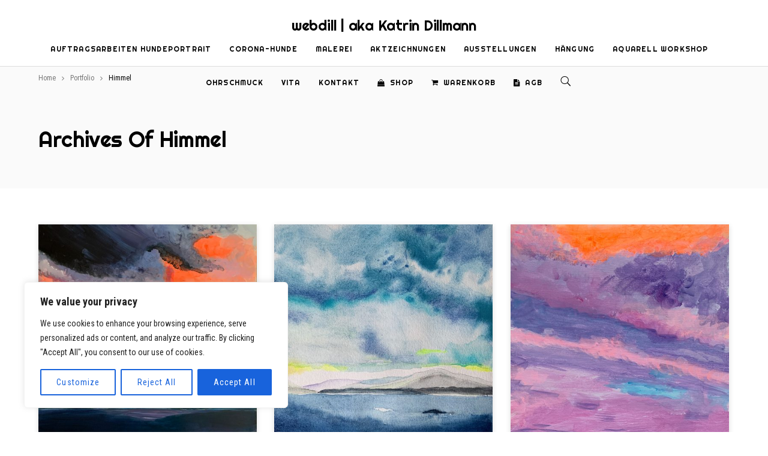

--- FILE ---
content_type: text/css
request_url: https://webdill.de/wp-content/uploads/style-custom.css?ver=f6107c5d
body_size: 6853
content:


h1, h2, h3, h4, h5, h6 {
	font-family:'Righteous', sans-serif; font-style:normal; font-weight:normal;}

.btx-primary-font {
	font-family:'Roboto Condensed', sans-serif; font-style:normal; font-weight:normal;}
.btx-secondary-font {
	font-family:'Righteous', sans-serif; font-style:normal; font-weight:normal;}

body {
	color: #777777;
	background-color: #ffffff;
}

.btx-wrapper--parallax-footer .btx-content {
	background-color: #ffffff;
}

::selection {
	color: #fff;
	background-color: #8224e3;
}

::-moz-selection {
	color: #fff;
	background-color: #8224e3;
}

a,
a:hover.btx-s-text-color,
a:hover.btx-p-text-color {
	color: #8224e3;
}

a:hover,
a:focus,
a:active,
a:hover.btx-p-brand-color {
	color: #8224e3;
}

strong {
	font-family:'Righteous', sans-serif; font-style:normal; font-weight:normal;}

.btnx,
button,
ins, code, kbd, tt {
	color: #8224e3;
}

.btnx:hover,
button:hover,
.btnx:focus,
button:focus {
	color: #8224e3;
}

input:focus, textarea:focus, select:focus {border-color: #8224e3;}
.btx-dark-scheme input:focus, .btx-dark-scheme textarea:focus, .btx-dark-scheme select:focus {border-color: #8224e3;}
.btx-light-scheme input:focus, .btx-light-scheme textarea:focus, .btx-light-scheme select:focus {border-color: #8224e3;}
a:hover.btx-p-bg-color {color: #fafafa;}
.btx-dark-scheme a:hover.btx-p-bg-color {color: #000000;}
.btx-light-scheme a:hover.btx-p-bg-color {color: #fafafa;}
label {color: #777777;}
.btx-dark-scheme label {color: #777777;}
.btx-light-scheme label {color: #777777;}
pre, cite, mark, h1, h2, h3, h4, h5, h6 {color: #000000;}
.btx-dark-scheme pre, .btx-dark-scheme cite, .btx-dark-scheme mark, .btx-dark-scheme h1, .btx-dark-scheme h2, .btx-dark-scheme h3, .btx-dark-scheme h4, .btx-dark-scheme h5, .btx-dark-scheme h6 {color: #ffffff;}
.btx-light-scheme pre, .btx-light-scheme cite, .btx-light-scheme mark, .btx-light-scheme h1, .btx-light-scheme h2, .btx-light-scheme h3, .btx-light-scheme h4, .btx-light-scheme h5, .btx-light-scheme h6 {color: #000000;}
code, kbd, tt, pre {background-color: #fafafa;}
.btx-dark-scheme code, .btx-dark-scheme kbd, .btx-dark-scheme tt, .btx-dark-scheme pre {background-color: #000000;}
.btx-light-scheme code, .btx-light-scheme kbd, .btx-light-scheme tt, .btx-light-scheme pre {background-color: #fafafa;}
pre {border-color: #dddddd;}
.btx-dark-scheme pre {border-color: #333333;}
.btx-light-scheme pre {border-color: #dddddd;}
input, textarea, select {color: #000000; background-color: #ffffff; border-color: #dddddd;}
.btx-dark-scheme input, .btx-dark-scheme textarea, .btx-dark-scheme select {color: #ffffff; background-color: #1d1d1d; border-color: #333333;}
.btx-light-scheme input, .btx-light-scheme textarea, .btx-light-scheme select {color: #000000; background-color: #ffffff; border-color: #dddddd;}
.btx-light-scheme,
.btx-entry-light-scheme,
.btx-slider-light-scheme {
	color: #777777;
}

.btx-dark-scheme,
.btx-entry-dark-scheme,
.btx-slider-dark-scheme {
	color: #777777;
}

.btx-p-brand-color {
	color: #8224e3;
}

.btx-p-brand-bg {
	background-color: #8224e3;
}

.btx-p-brand-border {
	border-color: #8224e3;
}

.btx-s-brand-color {
	color: #8224e3;
}

.btx-s-brand-bg {
	background-color: #8224e3;
}

.btx-s-brand-border {
	border-color: #8224e3;
}

.btx-p-brand-contrast-color {
	color: #fff;
}

.btx-s-brand-contrast-color {
	color: #fff;
}

.btx-p-text-contrast-color {color: #fff;}
.btx-dark-scheme .btx-p-text-contrast-color {color: #fff;}
.btx-light-scheme .btx-p-text-contrast-color {color: #fff;}
.btx-slider-dark-scheme .btx-p-text-contrast-color {color: #fff;}
.btx-slider-light-scheme .btx-p-text-contrast-color {color: #fff;}
.btx-s-text-contrast-color {color: #fff;}
.btx-dark-scheme .btx-s-text-contrast-color {color: #222;}
.btx-light-scheme .btx-s-text-contrast-color {color: #fff;}
.btx-slider-dark-scheme .btx-s-text-contrast-color {color: #222;}
.btx-slider-light-scheme .btx-s-text-contrast-color {color: #fff;}
.btx-p-text-color {color: #777777;}
.btx-dark-scheme .btx-p-text-color {color: #777777;}
.btx-light-scheme .btx-p-text-color {color: #777777;}
.btx-slider-dark-scheme .btx-p-text-color, .btx-entry-dark-scheme .btx-p-text-color {color: #777777;}
.btx-slider-light-scheme .btx-p-text-color, .btx-entry-light-scheme .btx-p-text-color {color: #777777;}
.btx-p-text-bg {background-color: #777777;}
.btx-dark-scheme .btx-p-text-bg {background-color: #777777;}
.btx-light-scheme .btx-p-text-bg {background-color: #777777;}
.btx-slider-dark-scheme .btx-p-text-bg, .btx-entry-dark-scheme .btx-p-text-bg {background-color: #777777;}
.btx-slider-light-scheme .btx-p-text-bg, .btx-entry-light-scheme .btx-p-text-bg {background-color: #777777;}
.btx-s-text-color {color: #000000;}
.btx-dark-scheme .btx-s-text-color {color: #ffffff;}
.btx-light-scheme .btx-s-text-color {color: #000000;}
.btx-slider-dark-scheme .btx-s-text-color, .btx-entry-dark-scheme .btx-s-text-color {color: #ffffff;}
.btx-slider-light-scheme .btx-s-text-color, .btx-entry-light-scheme .btx-s-text-color {color: #000000;}
.btx-s-text-bg {background-color: #000000;}
.btx-dark-scheme .btx-s-text-bg {background-color: #ffffff;}
.btx-light-scheme .btx-s-text-bg {background-color: #000000;}
.btx-slider-dark-scheme .btx-s-text-bg, .btx-entry-dark-scheme .btx-s-text-bg {background-color: #ffffff;}
.btx-slider-light-scheme .btx-s-text-bg, .btx-entry-light-scheme .btx-s-text-bg {background-color: #000000;}
.btx-s-text-bg.btx-overlay {background-color: #000000; background-color: rgba(0,0,0,0.9);}
.btx-dark-scheme .btx-s-text-bg.btx-overlay {background-color: #ffffff; background-color: rgba(255,255,255,0.9);}
.btx-light-scheme .btx-s-text-bg.btx-overlay {background-color: #000000; background-color: rgba(0,0,0,0.9);}
.btx-slider-dark-scheme .btx-s-text-bg.btx-overlay, .btx-entry-dark-scheme .btx-s-text-bg.btx-overlay {background-color: #ffffff; background-color: rgba(255,255,255,0.9);}
.btx-slider-light-scheme .btx-s-text-bg.btx-overlay, .btx-entry-light-scheme .btx-s-text-bg.btx-overlay {background-color: #000000; background-color: rgba(0,0,0,0.9);}
.btx-s-text-border {border-color: #000000;}
.btx-dark-scheme .btx-s-text-border {border-color: #ffffff;}
.btx-light-scheme .btx-s-text-border {border-color: #000000;}
.btx-slider-dark-scheme .btx-s-text-border, .btx-entry-dark-scheme .btx-s-text-border {border-color: #ffffff;}
.btx-slider-light-scheme .btx-s-text-border, .btx-entry-light-scheme .btx-s-text-border {border-color: #000000;}
.btx-p-bg-color {color: #ffffff;}
.btx-dark-scheme .btx-p-bg-color {color: #1d1d1d;}
.btx-light-scheme .btx-p-bg-color {color: #ffffff;}
.btx-slider-dark-scheme .btx-p-bg-color, .btx-entry-dark-scheme .btx-p-bg-color {color: #1d1d1d;}
.btx-slider-light-scheme .btx-p-bg-color, .btx-entry-light-scheme .btx-p-bg-color {color: #ffffff;}
.btx-p-bg-bg {background-color: #ffffff;}
.btx-dark-scheme .btx-p-bg-bg {background-color: #1d1d1d;}
.btx-light-scheme .btx-p-bg-bg {background-color: #ffffff;}
.btx-slider-dark-scheme .btx-p-bg-bg, .btx-entry-dark-scheme .btx-p-bg-bg {background-color: #1d1d1d;}
.btx-slider-light-scheme .btx-p-bg-bg, .btx-entry-light-scheme .btx-p-bg-bg {background-color: #ffffff;}
.btx-p-bg-border {border-color: #ffffff;}
.btx-dark-scheme .btx-p-bg-border {border-color: #1d1d1d;}
.btx-light-scheme .btx-p-bg-border {border-color: #ffffff;}
.btx-slider-dark-scheme .btx-p-bg-border, .btx-entry-dark-scheme .btx-p-bg-border {border-color: #1d1d1d;}
.btx-slider-light-scheme .btx-p-bg-border, .btx-entry-light-scheme .btx-p-bg-border {border-color: #ffffff;}
.btx-s-bg-color {color: #fafafa;}
.btx-dark-scheme .btx-s-bg-color {color: #000000;}
.btx-light-scheme .btx-s-bg-color {color: #fafafa;}
.btx-slider-dark-scheme .btx-s-bg-color, .btx-entry-dark-scheme .btx-s-bg-color {color: #000000;}
.btx-slider-light-scheme .btx-s-bg-color, .btx-entry-light-scheme .btx-s-bg-color {color: #fafafa;}
.btx-s-bg-bg {background-color: #fafafa;}
.btx-dark-scheme .btx-s-bg-bg {background-color: #000000;}
.btx-light-scheme .btx-s-bg-bg {background-color: #fafafa;}
.btx-slider-dark-scheme .btx-s-bg-bg, .btx-entry-dark-scheme .btx-s-bg-bg {background-color: #000000;}
.btx-slider-light-scheme .btx-s-bg-bg, .btx-entry-light-scheme .btx-s-bg-bg {background-color: #fafafa;}
.btx-s-bg-border {border-color: #fafafa;}
.btx-dark-scheme .btx-s-bg-border {border-color: #000000;}
.btx-light-scheme .btx-s-bg-border {border-color: #fafafa;}
.btx-slider-dark-scheme .btx-s-bg-border, .btx-entry-dark-scheme .btx-s-bg-border {border-color: #000000;}
.btx-slider-light-scheme .btx-s-bg-border, .btx-entry-light-scheme .btx-s-bg-border {border-color: #fafafa;}
.btx-p-border-color {color: #dddddd;}
.btx-dark-scheme .btx-p-border-color {color: #333333;}
.btx-light-scheme .btx-p-border-color {color: #dddddd;}
.btx-slider-dark-scheme .btx-p-border-color, .btx-entry-dark-scheme .btx-p-border-color {color: #333333;}
.btx-slider-light-scheme .btx-p-border-color, .btx-entry-light-scheme .btx-p-border-color {color: #dddddd;}
.btx-p-border-bg {background-color: #dddddd;}
.btx-dark-scheme .btx-p-border-bg {background-color: #333333;}
.btx-light-scheme .btx-p-border-bg {background-color: #dddddd;}
.btx-slider-dark-scheme .btx-p-border-bg, .btx-entry-dark-scheme .btx-p-border-bg {background-color: #333333;}
.btx-slider-light-scheme .btx-p-border-bg, .btx-entry-light-scheme .btx-p-border-bg {background-color: #dddddd;}
.btx-p-border-border {border-color: #dddddd;}
.btx-dark-scheme .btx-p-border-border, .btx-dark-scheme.btx-p-border-border {border-color: #333333;}
.btx-light-scheme .btx-p-border-border, .btx-light-scheme.btx-p-border-border {border-color: #dddddd;}
.btx-slider-dark-scheme .btx-p-border-border, .btx-entry-dark-scheme .btx-p-border-border, .btx-navbar-dropdown-dark-scheme .btx-p-border-border {border-color: #333333;}
.btx-slider-light-scheme .btx-p-border-border, .btx-entry-light-scheme .btx-p-border-border, .btx-navbar-dropdown-light-scheme .btx-p-border-border {border-color: #dddddd;}
.btx-overlay {background-color: #ffffff; background-color: rgba(255,255,255,0.9);}
.btx-dark-scheme .btx-overlay {background-color: #1d1d1d; background-color: rgba(29,29,29,0.9);}
.btx-light-scheme .btx-overlay {background-color: #ffffff; background-color: rgba(255,255,255,0.9);}
.btx-slider-dark-scheme .btx-overlay, .btx-entry-dark-scheme .btx-overlay {background-color: #1d1d1d; background-color: rgba(29,29,29,0.9);}
.btx-slider-light-scheme .btx-overlay, .btx-entry-light-scheme .btx-overlay {background-color: #ffffff; background-color: rgba(255,255,255,0.9);}

.btx-button--border.btx-button-color--brand > .btnx, .btx-button--fill.btx-button-hover--inverse > .btnx:hover {color: #8224e3; border-color: #8224e3;}
.btx-dark-scheme .btx-button--border.btx-button-color--brand > .btnx, .btx-dark-scheme .btx-button--fill.btx-button-hover--inverse > .btnx:hover {color: #8224e3; border-color: #8224e3;}
.btx-light-scheme .btx-button--border.btx-button-color--brand > .btnx, .btx-light-scheme .btx-button--fill.btx-button-hover--inverse > .btnx:hover {color: #8224e3; border-color: #8224e3;}
.btx-slider-dark-scheme .btx-button--border.btx-button-color--brand > .btnx, .btx-slider-dark-scheme .btx-button--fill.btx-button-hover--inverse > .btnx:hover {color: #8224e3; border-color: #8224e3;}
.btx-slider-light-scheme .btx-button--border.btx-button-color--brand > .btnx, .btx-slider-light-scheme .btx-button--fill.btx-button-hover--inverse > .btnx:hover {color: #8224e3; border-color: #8224e3;}
.btx-button--border.btx-button-hover--brand > .btnx:hover {color: #8224e3; border-color: #8224e3;}
.btx-dark-scheme .btx-button--border.btx-button-hover--brand > .btnx:hover {color: #8224e3; border-color: #8224e3;}
.btx-light-scheme .btx-button--border.btx-button-hover--brand > .btnx:hover {color: #8224e3; border-color: #8224e3;}
.btx-slider-dark-scheme .btx-button--border.btx-button-hover--brand > .btnx:hover {color: #8224e3; border-color: #8224e3;}
.btx-slider-light-scheme .btx-button--border.btx-button-hover--brand > .btnx:hover {color: #8224e3; border-color: #8224e3;}
.btx-button--fill.btx-button-color--brand > .btnx, .btx-button--border.btx-button-hover--inverse > .btnx:hover {color: #fff; border-color: #8224e3; background-color: #8224e3;}
.btx-dark-scheme .btx-button--fill.btx-button-color--brand > .btnx, .btx-dark-scheme .btx-button--border.btx-button-hover--inverse > .btnx:hover {color: #fff; border-color: #8224e3; background-color: #8224e3;}
.btx-light-scheme .btx-button--fill.btx-button-color--brand > .btnx, .btx-light-scheme .btx-button--border.btx-button-hover--inverse > .btnx:hover {color: #fff; border-color: #8224e3; background-color: #8224e3;}
.btx-slider-dark-scheme .btx-button--fill.btx-button-color--brand > .btnx, .btx-slider-dark-scheme .btx-button--border.btx-button-hover--inverse > .btnx:hover {color: #fff; border-color: #8224e3; background-color: #8224e3;}
.btx-slider-light-scheme .btx-button--fill.btx-button-color--brand > .btnx, .btx-slider-light-scheme .btx-button--border.btx-button-hover--inverse > .btnx:hover {color: #fff; border-color: #8224e3; background-color: #8224e3;}
.btx-button--fill.btx-button-hover--brand > .btnx:hover {color: #fff; border-color: #8224e3; background-color: #8224e3;}
.btx-dark-scheme .btx-button--fill.btx-button-hover--brand > .btnx:hover {color: #fff; border-color: #8224e3; background-color: #8224e3;}
.btx-light-scheme .btx-button--fill.btx-button-hover--brand > .btnx:hover {color: #fff; border-color: #8224e3; background-color: #8224e3;}
.btx-slider-dark-scheme .btx-button--fill.btx-button-hover--brand > .btnx:hover {color: #fff; border-color: #8224e3; background-color: #8224e3;}
.btx-slider-light-scheme .btx-button--fill.btx-button-hover--brand > .btnx:hover {color: #fff; border-color: #8224e3; background-color: #8224e3;}
.btx-button-color--basic.btx-button--border > .btnx {color: #000000; border-color: #000000;}
.btx-dark-scheme .btx-button-color--basic.btx-button--border > .btnx {color: #ffffff; border-color: #ffffff;}
.btx-light-scheme .btx-button-color--basic.btx-button--border > .btnx {color: #000000; border-color: #000000;}
.btx-slider-dark-scheme .btx-button-color--basic.btx-button--border > .btnx {color: #ffffff; border-color: #ffffff;}
.btx-slider-light-scheme .btx-button-color--basic.btx-button--border > .btnx {color: #000000; border-color: #000000;}
.btx-button-color--basic.btx-button--border.btx-button-hover--inverse > .btnx:hover {color: #fff; border-color: #000000; background-color: #000000;}
.btx-dark-scheme .btx-button-color--basic.btx-button--border.btx-button-hover--inverse > .btnx:hover {color: #222; border-color: #ffffff; background-color: #ffffff;}
.btx-light-scheme .btx-button-color--basic.btx-button--border.btx-button-hover--inverse > .btnx:hover {color: #fff; border-color: #000000; background-color: #000000;}
.btx-slider-dark-scheme .btx-button-color--basic.btx-button--border.btx-button-hover--inverse > .btnx:hover {color: #222; border-color: #ffffff; background-color: #ffffff;}
.btx-slider-light-scheme .btx-button-color--basic.btx-button--border.btx-button-hover--inverse > .btnx:hover {color: #fff; border-color: #000000; background-color: #000000;}
.btx-button-color--basic.btx-button--border.btx-button-hover--brand > .btnx:hover {color: #8224e3; border-color: #8224e3;}
.btx-dark-scheme .btx-button-color--basic.btx-button--border.btx-button-hover--brand > .btnx:hover {color: #8224e3; border-color: #8224e3;}
.btx-light-scheme .btx-button-color--basic.btx-button--border.btx-button-hover--brand > .btnx:hover {color: #8224e3; border-color: #8224e3;}
.btx-slider-dark-scheme .btx-button-color--basic.btx-button--border.btx-button-hover--brand > .btnx:hover {color: #8224e3; border-color: #8224e3;}
.btx-slider-light-scheme .btx-button-color--basic.btx-button--border.btx-button-hover--brand > .btnx:hover {color: #8224e3; border-color: #8224e3;}
.btx-button-color--basic.btx-button--fill > .btnx {color: #fff; border-color: #000000; background-color: #000000;}
.btx-dark-scheme .btx-button-color--basic.btx-button--fill > .btnx {color: #222; border-color: #ffffff; background-color: #ffffff;}
.btx-light-scheme .btx-button-color--basic.btx-button--fill > .btnx {color: #fff; border-color: #000000; background-color: #000000;}
.btx-slider-dark-scheme .btx-button-color--basic.btx-button--fill > .btnx {color: #222; border-color: #ffffff; background-color: #ffffff;}
.btx-slider-light-scheme .btx-button-color--basic.btx-button--fill > .btnx {color: #fff; border-color: #000000; background-color: #000000;}
.btx-button-color--basic.btx-button--fill.btx-button-hover--inverse > .btnx:hover {color: #000000; border-color: #000000;}
.btx-dark-scheme .btx-button-color--basic.btx-button--fill.btx-button-hover--inverse > .btnx:hover {color: #ffffff; border-color: #ffffff;}
.btx-light-scheme .btx-button-color--basic.btx-button--fill.btx-button-hover--inverse > .btnx:hover {color: #000000; border-color: #000000;}
.btx-slider-dark-scheme .btx-button-color--basic.btx-button--fill.btx-button-hover--inverse > .btnx:hover {color: #ffffff; border-color: #ffffff;}
.btx-slider-light-scheme .btx-button-color--basic.btx-button--fill.btx-button-hover--inverse > .btnx:hover {color: #000000; border-color: #000000;}
.btx-button-color--basic.btx-button--fill.btx-button-hover--brand > .btnx:hover {color: #fff; border-color: #8224e3; background-color: #8224e3;}
.btx-dark-scheme .btx-button-color--basic.btx-button--fill.btx-button-hover--brand > .btnx:hover {color: #fff; border-color: #8224e3; background-color: #8224e3;}
.btx-light-scheme .btx-button-color--basic.btx-button--fill.btx-button-hover--brand > .btnx:hover {color: #fff; border-color: #8224e3; background-color: #8224e3;}
.btx-slider-dark-scheme .btx-button-color--basic.btx-button--fill.btx-button-hover--brand > .btnx:hover {color: #fff; border-color: #8224e3; background-color: #8224e3;}
.btx-slider-light-scheme .btx-button-color--basic.btx-button--fill.btx-button-hover--brand > .btnx:hover {color: #fff; border-color: #8224e3; background-color: #8224e3;}
.btx-contactform--minimal .btx-form-container {background-color: #fafafa;}
.btx-dark-scheme .btx-contactform--minimal .btx-form-container {background-color: #000000;}
.btx-light-scheme .btx-contactform--minimal .btx-form-container {background-color: #fafafa;}

.btx-tab-nav .active {
	background-color: #8224e3;
}

.btx-tab-nav .active > .btx-tab-nav-title {
	color: #fff;
}

.btx-filter-list > a.active,
.btx-tab--underline > .btx-tab-nav .active > .btx-tab-nav-title {
	color: #8224e3;
}

.btx-tab--group .btx-tab-nav > li {border-color: #dddddd;}
.btx-dark-scheme .btx-tab--group .btx-tab-nav > li {border-color: #333333;}
.btx-light-scheme .btx-tab--group .btx-tab-nav > li {border-color: #dddddd;}
.btx-tab-nav .active,
.btx-tab--group > .btx-tab-nav > .active,
.btx-tab--underline > .btx-tab-nav .active,
.btx-accordion--border > .btx-accordion-panel.active .btx-accordion-heading {
	border-color: #8224e3;
}

.btx-dropdown-menu li.active a {
	color: #8224e3;
}

.btx-dropdown-menu li:hover a {
	color: #fff;
}

.btx-dropdown-menu li:hover {
	background-color: #8224e3;
}

.widget .tagcloud a, .widget_calendar tbody, .widget a .btx-widget-meta, .widget a .btx-widget-category {color: #777777;}
.btx-dark-scheme .widget .tagcloud a, .btx-dark-scheme .widget_calendar tbody, .btx-dark-scheme .widget a .btx-widget-meta, .btx-dark-scheme .widget a .btx-widget-category {color: #777777;}
.btx-light-scheme .widget .tagcloud a, .btx-light-scheme .widget_calendar tbody, .btx-light-scheme .widget a .btx-widget-meta, .btx-light-scheme .widget a .btx-widget-category {color: #777777;}
.widget a, .widget.widget_calendar a, .widget_calendar thead {color: #000000;}
.btx-dark-scheme .widget a, .btx-dark-scheme .widget.widget_calendar a, .btx-dark-scheme .widget_calendar thead {color: #ffffff;}
.btx-light-scheme .widget a, .btx-light-scheme .widget.widget_calendar a, .btx-light-scheme .widget_calendar thead {color: #000000;}
.widget a:hover, .widget.widget_calendar tfoot a, .widget .btx-widget-viewall, .btx-widget-feature a {color: #8224e3;}
.btx-dark-scheme .widget a:hover, .btx-dark-scheme .widget.widget_calendar tfoot a, .btx-dark-scheme .widget .btx-widget-viewall, .btx-dark-scheme .btx-widget-feature a {color: #8224e3;}
.btx-light-scheme .widget a:hover, .btx-light-scheme .widget.widget_calendar tfoot a, .btx-light-scheme .widget .btx-widget-viewall, .btx-light-scheme .btx-widget-feature a {color: #8224e3;}
.widget .btx-widget-viewall:hover, .btx-widget-feature a:hover {color: #8224e3;}
.btx-dark-scheme .widget .btx-widget-viewall:hover, .btx-dark-scheme .btx-widget-feature a:hover {color: #8224e3;}
.btx-light-scheme .widget .btx-widget-viewall:hover, .btx-light-scheme .btx-widget-feature a:hover {color: #8224e3;}
.tagcloud a {background-color: #ffffff;}
.btx-dark-scheme .tagcloud a {background-color: #1d1d1d;}
.btx-light-scheme .tagcloud a {background-color: #ffffff;}
.widget_calendar #today {color: #fff; background-color: #8224e3;}
.btx-dark-scheme .widget_calendar #today {color: #fff; background-color: #8224e3;}
.btx-light-scheme .widget_calendar #today {color: #fff; background-color: #8224e3;}
.tagcloud a, .widget_calendar caption {border-color: #dddddd;}
.btx-dark-scheme .tagcloud a, .btx-dark-scheme .widget_calendar caption {border-color: #333333;}
.btx-light-scheme .tagcloud a, .btx-light-scheme .widget_calendar caption {border-color: #dddddd;}

.btx-product-entry-media span.onsale {color: #fff;}
.btx-dark-scheme .btx-product-entry-media span.onsale {color: #222;}
.btx-light-scheme .btx-product-entry-media span.onsale {color: #fff;}
.btx-entry-title a:hover, .btx-entry-category a:hover, .btx-entry-meta a:hover, .btx-relatedpost-entry:hover .btx-entry-title {color: #8224e3;}
.btx-dark-scheme .btx-entry-title a:hover, .btx-dark-scheme .btx-entry-category a:hover, .btx-dark-scheme .btx-entry-meta a:hover, .btx-dark-scheme .btx-relatedpost-entry:hover .btx-entry-title {color: #8224e3;}
.btx-light-scheme .btx-entry-title a:hover, .btx-light-scheme .btx-entry-category a:hover, .btx-light-scheme .btx-entry-meta a:hover, .btx-light-scheme .btx-relatedpost-entry:hover .btx-entry-title {color: #8224e3;}
.btx-entry--columnist .btx-entry-category a:hover {color: #8224e3;}
.btx-dark-scheme .btx-entry--columnist .btx-entry-category a:hover {color: #8224e3;}
.btx-light-scheme .btx-entry--columnist .btx-entry-category a:hover {color: #8224e3;}
.btx-blog--timeline .btx-blog-content:before {background-color: #dddddd;}
.btx-dark-scheme .btx-blog--timeline .btx-blog-content:before {background-color: #333333;}
.btx-light-scheme .btx-blog--timeline .btx-blog-content:before {background-color: #dddddd;}
.btx-blog--timeline .btx-entry-body-inner:after {color: #fafafa;}
.btx-dark-scheme .btx-blog--timeline .btx-entry-body-inner:after {color: #000000;}
.btx-light-scheme .btx-blog--timeline .btx-entry-body-inner:after {color: #fafafa;}
.btx-entry .more-link {
	color: #8224e3;
}

.btx-entry .more-link:hover {
	color: #8224e3;
}

.slick-dots li.slick-active button:before {color: #000000;}
.btx-dark-scheme .slick-dots li.slick-active button:before {color: #ffffff;}
.btx-light-scheme .slick-dots li.slick-active button:before {color: #000000;}
.btx-slider-dark-scheme .slick-dots li.slick-active button:before {color: #ffffff;}
.btx-slider-light-scheme .slick-dots li.slick-active button:before {color: #000000;}
.btx-carousel-arrow {color: #fff; background-color: #000000; background-color: rgba(0,0,0,0.7);}
.btx-dark-scheme .btx-carousel-arrow {color: #222; background-color: #ffffff; background-color: rgba(255,255,255,0.7);}
.btx-light-scheme .btx-carousel-arrow {color: #fff; background-color: #000000; background-color: rgba(0,0,0,0.7);}
.btx-slider-dark-scheme .btx-carousel-arrow {color: #222; background-color: #ffffff; background-color: rgba(255,255,255,0.7);}
.btx-slider-light-scheme .btx-carousel-arrow {color: #fff; background-color: #000000; background-color: rgba(0,0,0,0.7);}
.btx-carousel-arrow.transparent {color: #000000;}
.btx-dark-scheme .btx-carousel-arrow.transparent {color: #ffffff;}
.btx-light-scheme .btx-carousel-arrow.transparent {color: #000000;}
.btx-slider-dark-scheme .btx-carousel-arrow.transparent {color: #ffffff;}
.btx-slider-light-scheme .btx-carousel-arrow.transparent {color: #000000;}
.mCSB_scrollTools .mCSB_dragger .mCSB_dragger_bar, .mCSB_scrollTools .mCSB_dragger:hover .mCSB_dragger_bar, .mCSB_scrollTools .mCSB_dragger.mCSB_dragger_onDrag .mCSB_dragger_bar {background-color: #dddddd;}
.btx-dark-scheme .mCSB_scrollTools .mCSB_dragger .mCSB_dragger_bar, .btx-dark-scheme .mCSB_scrollTools .mCSB_dragger:hover .mCSB_dragger_bar, .btx-dark-scheme .mCSB_scrollTools .mCSB_dragger.mCSB_dragger_onDrag .mCSB_dragger_bar {background-color: #333333;}
.btx-light-scheme .mCSB_scrollTools .mCSB_dragger .mCSB_dragger_bar, .btx-light-scheme .mCSB_scrollTools .mCSB_dragger:hover .mCSB_dragger_bar, .btx-light-scheme .mCSB_scrollTools .mCSB_dragger.mCSB_dragger_onDrag .mCSB_dragger_bar {background-color: #dddddd;}
.btx-pagination .page-numbers {color: #777777;}
.btx-dark-scheme .btx-pagination .page-numbers {color: #777777;}
.btx-light-scheme .btx-pagination .page-numbers {color: #777777;}
.btx-pagination .page-numbers:hover, .btx-pagination .page-numbers.current {color: #000000;}
.btx-dark-scheme .btx-pagination .page-numbers:hover, .btx-dark-scheme .btx-pagination .page-numbers.current {color: #ffffff;}
.btx-light-scheme .btx-pagination .page-numbers:hover, .btx-light-scheme .btx-pagination .page-numbers.current {color: #000000;}
.btx-button--fill .btnx .btx-bounce, .btx-button--border.btx-button-hover--inverse .btnx:hover .btx-bounce {background-color: #fff;}
.btx-dark-scheme .btx-button--fill .btnx .btx-bounce, .btx-dark-scheme .btx-button--border.btx-button-hover--inverse .btnx:hover .btx-bounce {background-color: #fff;}
.btx-light-scheme .btx-button--fill .btnx .btx-bounce, .btx-light-scheme .btx-button--border.btx-button-hover--inverse .btnx:hover .btx-bounce {background-color: #fff;}
.btx-pagination li.active a {
	color: #8224e3;
}

.btx-dropdown-display:focus,
.btx-dropdown-display:hover {
	color: #000000;
}

.btx-with-border {border-color: #dddddd;}
.btx-dark-scheme .btx-with-border {border-color: #333333;}
.btx-light-scheme .btx-with-border {border-color: #dddddd;}
.btx-menu .btx-mega-menu a, .btx-menu .sub-menu a, .btx-menu .btx-cart-box {color: #777777;}
.btx-dark-scheme .btx-menu .btx-mega-menu a, .btx-dark-scheme .btx-menu .sub-menu a, .btx-dark-scheme .btx-menu .btx-cart-box {color: #777777;}
.btx-light-scheme .btx-menu .btx-mega-menu a, .btx-light-scheme .btx-menu .sub-menu a, .btx-light-scheme .btx-menu .btx-cart-box {color: #777777;}
.btx-navbar-dropdown-dark-scheme .btx-menu .btx-mega-menu a, .btx-navbar-dropdown-dark-scheme .btx-menu .sub-menu a, .btx-navbar-dropdown-dark-scheme .btx-menu .btx-cart-box {color: #777777;}
.btx-navbar-dropdown-light-scheme .btx-menu .btx-mega-menu a, .btx-navbar-dropdown-light-scheme .btx-menu .sub-menu a, .btx-navbar-dropdown-light-scheme .btx-menu .btx-cart-box {color: #777777;}
.btx-menu a, .btx-navbar-brand {color: #000000;}
.btx-dark-scheme .btx-menu a, .btx-dark-scheme .btx-navbar-brand {color: #ffffff;}
.btx-light-scheme .btx-menu a, .btx-light-scheme .btx-navbar-brand {color: #000000;}
strong, .btx-menu .btx-mega-menu .btx-mega-menu-title, .btx-menu .btx-mega-menu .btx-mega-menu-title:hover, .btx-menu .btx-cart-box a {color: #000000;}
.btx-dark-scheme strong, .btx-dark-scheme .btx-menu .btx-mega-menu .btx-mega-menu-title, .btx-dark-scheme .btx-menu .btx-mega-menu .btx-mega-menu-title:hover, .btx-dark-scheme .btx-menu .btx-cart-box a {color: #ffffff;}
.btx-light-scheme strong, .btx-light-scheme .btx-menu .btx-mega-menu .btx-mega-menu-title, .btx-light-scheme .btx-menu .btx-mega-menu .btx-mega-menu-title:hover, .btx-light-scheme .btx-menu .btx-cart-box a {color: #000000;}
.btx-navbar-dropdown-dark-scheme strong, .btx-navbar-dropdown-dark-scheme .btx-menu .btx-mega-menu .btx-mega-menu-title, .btx-navbar-dropdown-dark-scheme .btx-menu .btx-mega-menu .btx-mega-menu-title:hover, .btx-navbar-dropdown-dark-scheme .btx-menu .btx-cart-box a {color: #ffffff;}
.btx-navbar-dropdown-light-scheme strong, .btx-navbar-dropdown-light-scheme .btx-menu .btx-mega-menu .btx-mega-menu-title, .btx-navbar-dropdown-light-scheme .btx-menu .btx-mega-menu .btx-mega-menu-title:hover, .btx-navbar-dropdown-light-scheme .btx-menu .btx-cart-box a {color: #000000;}
.btx-menu a:hover, .btx-collapsed-menu--full .btx-mega-menu-title:hover {color: #8224e3;}
.btx-dark-scheme .btx-menu a:hover, .btx-dark-scheme .btx-collapsed-menu--full .btx-mega-menu-title:hover {color: #8224e3;}
.btx-light-scheme .btx-menu a:hover, .btx-light-scheme .btx-collapsed-menu--full .btx-mega-menu-title:hover {color: #8224e3;}
.btx-highlight-border .btx-menu > li > a:hover:after, .btx-highlight-border.btx-side-navbar .btx-menu li a:after {background-color: #8224e3;}
.btx-dark-scheme .btx-highlight-border .btx-menu > li > a:hover:after, .btx-dark-scheme .btx-highlight-border.btx-side-navbar .btx-menu li a:after {background-color: #8224e3;}
.btx-light-scheme .btx-highlight-border .btx-menu > li > a:hover:after, .btx-light-scheme .btx-highlight-border.btx-side-navbar .btx-menu li a:after {background-color: #8224e3;}
.btx-navbar-search .btx-search-form input[type='text'] {border-color: #000000;}
.btx-dark-scheme .btx-navbar-search .btx-search-form input[type='text'] {border-color: #ffffff;}
.btx-light-scheme .btx-navbar-search .btx-search-form input[type='text'] {border-color: #000000;}
.btx-navbar-search .btx-search-form input[type='text']:focus {
	border-color: #8224e3;
}

.btx-navbar-search .btx-search-form input[type='text']:focus + .btx-search-form-title {
	color: #8224e3;
}

.btx-lines, .btx-lines:before, .btx-lines:after {background-color: #000000;}
.btx-dark-scheme .btx-lines, .btx-dark-scheme .btx-lines:before, .btx-dark-scheme .btx-lines:after {background-color: #ffffff;}
.btx-light-scheme .btx-lines, .btx-light-scheme .btx-lines:before, .btx-light-scheme .btx-lines:after {background-color: #000000;}
.btx-comment--minimal .btx-form-container, .btx-comment--minimal textarea {background-color: #fafafa;}
.btx-dark-scheme .btx-comment--minimal .btx-form-container, .btx-dark-scheme .btx-comment--minimal textarea {background-color: #000000;}
.btx-light-scheme .btx-comment--minimal .btx-form-container, .btx-light-scheme .btx-comment--minimal textarea {background-color: #fafafa;}
.btx-post-tag a:hover {
	color: #000000;
}

.btx-post-category--fill a {
	color: #fff;
}

.btx-post-category--fill a:hover {
	color: #fff;
}

.btx-post-featured--overlap .btx-main {
	background-color: #ffffff;
}

.btx-post-category--fill a {
	background-color: #8224e3;
}

.btx-post-category--fill a:hover {
	background-color: #8224e3;
}

.btx-loading--fading-circle .btx-circle:before {
	background-color: #8224e3;
}

.slick-dots li button:before {
	color: #ccc;
}

.btx-dark-scheme .slick-dots li button:before,
.btx-slider-dark-scheme .slick-dots li button:before {
	color: #999;
}

.btx-light-scheme .slick-dots li button:before,
.btx-slider-light-scheme .slick-dots li button:before {
	color: #ccc;
}

.btx-pricing-item.highlighted {
	box-shadow: 0 2px 8px rgba(0, 0, 0, 0.15);
}

.btx-dark-scheme .btx-pricing-item.highlighted {
	box-shadow: 0 2px 8px rgba(0, 0, 0, 0.4);
}

.btx-light-scheme .btx-pricing-item.highlighted {
	box-shadow: 0 2px 8px rgba(0, 0, 0, 0.15);
}

.tagcloud a:hover {
	box-shadow: 0 2px 6px rgba(0,0,0, 0.05);
}

.btx-dark-scheme .tagcloud a:hover {
	box-shadow: 0 2px 6px rgba(0,0,0, 0.3);
}

.btx-light-scheme .tagcloud a:hover {
	box-shadow: 0 2px 6px rgba(0,0,0, 0.05);
}

.btx-with-shadow {
	box-shadow: 0 2px 8px rgba(0, 0, 0, 0.15);
}

.btx-dark-scheme .btx-with-shadow {
	box-shadow: 0 2px 8px rgba(0, 0, 0, 0.3);
}

.btx-light-scheme .btx-with-shadow {
	box-shadow: 0 2px 8px rgba(0, 0, 0, 0.15);
}

.btx-with-hover-shadow:hover {
	box-shadow: 0 10px 24px rgba(0, 0, 0, 0.1);
}

.btx-dark-scheme .btx-with-hover-shadow:hover {
	box-shadow: 0 10px 24px rgba(0, 0, 0, 0.2);
}

.btx-light-scheme .btx-with-hover-shadow:hover {
	box-shadow: 0 10px 24px rgba(0, 0, 0, 0.1);
}

.woocommerce input.button:hover,
.woocommerce input.button:focus {
	background-color: #eee;
	border-color: #eee;
}

.woocommerce .woocommerce-breadcrumb,
.woocommerce .woocommerce-title,
.woocommerce table.shop_attributes th,
.woocommerce [itemprop="author"],
.woocommerce .group_table .label a,
.woocommerce nav.woocommerce-pagination .page-numbers.current,
.woocommerce nav.woocommerce-pagination .page-numbers:hover,
.select2-container .select2-choice,
.woocommerce table.shop_table td,
.woocommerce table.cart .product-name a,
.woocommerce table.woocommerce-checkout-review-order-table td.product-name,
.woocommerce table.woocommerce-checkout-review-order-table td.product-total,
.woocommerce table.woocommerce-checkout-review-order-table .order-total th,
.woocommerce table.woocommerce-checkout-review-order-table .order-total td,
.woocommerce .cart-collaterals .cart_totals table .order-total th,
.woocommerce-page .cart-collaterals .cart_totals table .order-total th,
.woocommerce-account .myaccount_user,
.woocommerce-account fieldset {
	color: #000000;
}

.woocommerce div.product .product_title, .woocommerce div.product p.price, .woocommerce div.product span.price, .woocommerce div.product p.price ins, .woocommerce div.product span.price ins, .woocommerce input.button:hover, .woocommerce input.button:focus, .product_meta > div > span, .product_meta > div > a {color: #000000;}
.btx-dark-scheme .woocommerce div.product .product_title, .btx-dark-scheme .woocommerce div.product p.price, .btx-dark-scheme .woocommerce div.product span.price, .btx-dark-scheme .woocommerce div.product p.price ins, .btx-dark-scheme .woocommerce div.product span.price ins, .btx-dark-scheme .woocommerce input.button:hover, .btx-dark-scheme .woocommerce input.button:focus, .btx-dark-scheme .product_meta > div > span, .btx-dark-scheme .product_meta > div > a {color: #ffffff;}
.btx-light-scheme .woocommerce div.product .product_title, .btx-light-scheme .woocommerce div.product p.price, .btx-light-scheme .woocommerce div.product span.price, .btx-light-scheme .woocommerce div.product p.price ins, .btx-light-scheme .woocommerce div.product span.price ins, .btx-light-scheme .woocommerce input.button:hover, .btx-light-scheme .woocommerce input.button:focus, .btx-light-scheme .product_meta > div > span, .btx-light-scheme .product_meta > div > a {color: #000000;}
.widget_shopping_cart .total, .woocommerce.widget_shopping_cart .total, .woocommerce .widget_shopping_cart .total {color: #000000;}
.btx-dark-scheme .widget_shopping_cart .total, .btx-dark-scheme .woocommerce.widget_shopping_cart .total, .btx-dark-scheme .woocommerce .widget_shopping_cart .total {color: #ffffff;}
.btx-light-scheme .widget_shopping_cart .total, .btx-light-scheme .woocommerce.widget_shopping_cart .total, .btx-light-scheme .woocommerce .widget_shopping_cart .total {color: #000000;}
.btx-navbar-dropdown-dark-scheme .widget_shopping_cart .total, .btx-navbar-dropdown-dark-scheme .woocommerce.widget_shopping_cart .total, .btx-navbar-dropdown-dark-scheme .woocommerce .widget_shopping_cart .total {color: #ffffff;}
.btx-navbar-dropdown-light-scheme .widget_shopping_cart .total, .btx-navbar-dropdown-light-scheme .woocommerce.widget_shopping_cart .total, .btx-navbar-dropdown-light-scheme .woocommerce .widget_shopping_cart .total {color: #000000;}

.woocommerce a.remove, .woocommerce a.remove:hover, .btx-menu .btx-cart-box a.remove {color: #000000 !important;}
.btx-dark-scheme .woocommerce a.remove, .btx-dark-scheme .woocommerce a.remove:hover, .btx-dark-scheme .btx-menu .btx-cart-box a.remove {color: #ffffff !important;}
.btx-light-scheme .woocommerce a.remove, .btx-light-scheme .woocommerce a.remove:hover, .btx-light-scheme .btx-menu .btx-cart-box a.remove {color: #000000 !important;}
.btx-navbar-dropdown-dark-scheme .woocommerce a.remove, .btx-navbar-dropdown-dark-scheme .woocommerce a.remove:hover, .btx-navbar-dropdown-dark-scheme .btx-menu .btx-cart-box a.remove {color: #ffffff !important;}
.btx-navbar-dropdown-light-scheme .woocommerce a.remove, .btx-navbar-dropdown-light-scheme .woocommerce a.remove:hover, .btx-navbar-dropdown-light-scheme .btx-menu .btx-cart-box a.remove {color: #000000 !important;}
.woocommerce .woocommerce-breadcrumb a,
.woocommerce .woocommerce-breadcrumb span,
.woocommerce nav.woocommerce-pagination .page-numbers,
.woocommerce table.shop_table th,
.woocommerce table.woocommerce-checkout-review-order-table td,
.woocommerce table.woocommerce-checkout-review-order-table .shipping td label {
	color: #777777;
}

.product_meta > div, .btx-product-entry-info div.btx-product-entry-meta span.price {color: #777777;}
.btx-dark-scheme .product_meta > div, .btx-dark-scheme .btx-product-entry-info div.btx-product-entry-meta span.price {color: #777777;}
.btx-light-scheme .product_meta > div, .btx-light-scheme .btx-product-entry-info div.btx-product-entry-meta span.price {color: #777777;}
.woocommerce .woocommerce-error,
.woocommerce .woocommerce-info,
.woocommerce .woocommerce-message,
.woocommerce .woocommerce-error:before,
.woocommerce .woocommerce-info:before,
.woocommerce .woocommerce-message:before,
.woocommerce .woocommerce-error a,
.woocommerce .woocommerce-info a,
.woocommerce .woocommerce-message a,
.woocommerce .woocommerce-message a:hover,
.select2-results li:hover {
	color: #fff;
}

.woocommerce span.onsale {color: #fff;}
.btx-dark-scheme .woocommerce span.onsale {color: #222;}
.btx-light-scheme .woocommerce span.onsale {color: #fff;}
.woocommerce .group_table .label a:hover,
.woocommerce .comment-form-rating p.stars a:before,
.woocommerce table.cart .product-name a:hover,
.woocommerce .addresses .edit {
	color: #8224e3;
}

.woocommerce .star-rating span, .product_meta > div > a:hover {color: #8224e3;}
.btx-dark-scheme .woocommerce .star-rating span, .btx-dark-scheme .product_meta > div > a:hover {color: #8224e3;}
.btx-light-scheme .woocommerce .star-rating span, .btx-light-scheme .product_meta > div > a:hover {color: #8224e3;}
.woocommerce .addresses .edit:hover {
	color: #8224e3;
}

.woocommerce-cart .wc-proceed-to-checkout a.checkout-button.alt,
.woocommerce #add_payment_method #payment .button,
.woocommerce .woocommerce-checkout #payment .button,
.woocommerce-cart .wc-proceed-to-checkout a.checkout-button.alt:hover,
.woocommerce #add_payment_method #payment .button:hover,
.woocommerce .woocommerce-checkout #payment .button:hover,
.woocommerce-cart .wc-proceed-to-checkout a.checkout-button.alt:focus,
.woocommerce #add_payment_method #payment .button:focus,
.woocommerce .woocommerce-checkout #payment .button:focus {
	color: #fff;
	background-color: #000000;
	border-color: #000000;
}

.woocommerce .select2-results {
	background-color: #ffffff;
}

.woocommerce .widget_price_filter .ui-slider .ui-slider-handle {background-color: #ffffff;}
.btx-dark-scheme .woocommerce .widget_price_filter .ui-slider .ui-slider-handle {background-color: #1d1d1d;}
.btx-light-scheme .woocommerce .widget_price_filter .ui-slider .ui-slider-handle {background-color: #ffffff;}
.woocommerce table.shop_attributes th,
.woocommerce table.shop_attributes td,
.woocommerce .cart-collaterals .cart_totals,
.woocommerce-page .cart-collaterals .cart_totals,
.woocommerce-checkout .col-2,
.woocommerce form.login,
.woocommerce form.register {
	background-color: #fafafa;
}

.woocommerce input.button, .woocommerce .widget_price_filter .price_slider_wrapper .ui-widget-content, .woocommerce .addresses > div {background-color: #fafafa;}
.btx-dark-scheme .woocommerce input.button, .btx-dark-scheme .woocommerce .widget_price_filter .price_slider_wrapper .ui-widget-content, .btx-dark-scheme .woocommerce .addresses > div {background-color: #000000;}
.btx-light-scheme .woocommerce input.button, .btx-light-scheme .woocommerce .widget_price_filter .price_slider_wrapper .ui-widget-content, .btx-light-scheme .woocommerce .addresses > div {background-color: #fafafa;}
.woocommerce .woocommerce-error,
.woocommerce .woocommerce-info,
.woocommerce .woocommerce-message,
.select2-results li:hover {
	background-color: #8224e3;
}

.woocommerce .widget_price_filter .ui-slider .ui-slider-range {background-color: #8224e3;}
.btx-dark-scheme .woocommerce .widget_price_filter .ui-slider .ui-slider-range {background-color: #8224e3;}
.btx-light-scheme .woocommerce .widget_price_filter .ui-slider .ui-slider-range {background-color: #8224e3;}
.woocommerce #reviews #comments ol.commentlist li,
.select2-container .select2-choice,
.select2-container-active .select2-choice,
.select2-search,
.select2-drop-active,
.woocommerce table.shop_table td,
.woocommerce-cart table.cart td.actions .coupon .input-text,
.woocommerce form.checkout_coupon,
.woocommerce form.login h3,
.woocommerce form.register h3,
.woocommerce .addresses header,
.woocommerce .cart-collaterals .cart_totals tr td,
.woocommerce .cart-collaterals .cart_totals tr th,
.woocommerce-page .cart-collaterals .cart_totals tr td,
.woocommerce-page .cart-collaterals .cart_totals tr th {
	border-color: #dddddd;
}

.woocommerce input.button, .widget_shopping_cart .total, .woocommerce.widget_shopping_cart .total, .woocommerce .widget_shopping_cart .total, .woocommerce .widget_price_filter .ui-slider .ui-slider-handle, .product_meta, .product_meta > div {border-color: #dddddd;}
.btx-dark-scheme .woocommerce input.button, .btx-dark-scheme .widget_shopping_cart .total, .btx-dark-scheme .woocommerce.widget_shopping_cart .total, .btx-dark-scheme .woocommerce .widget_shopping_cart .total, .btx-dark-scheme .woocommerce .widget_price_filter .ui-slider .ui-slider-handle, .btx-dark-scheme .product_meta, .btx-dark-scheme .product_meta > div {border-color: #333333;}
.btx-light-scheme .woocommerce input.button, .btx-light-scheme .widget_shopping_cart .total, .btx-light-scheme .woocommerce.widget_shopping_cart .total, .btx-light-scheme .woocommerce .widget_shopping_cart .total, .btx-light-scheme .woocommerce .widget_price_filter .ui-slider .ui-slider-handle, .btx-light-scheme .product_meta, .btx-light-scheme .product_meta > div {border-color: #dddddd;}
.woocommerce-cart table.cart td.actions .coupon .input-text:focus,
.woocommerce-MyAccount-navigation .woocommerce-MyAccount-navigation-link.is-active {
	border-color: #8224e3;
}

.woocommerce #respond input#submit.alt,
.woocommerce a.button.alt,
.woocommerce button.button.alt,
.woocommerce #respond input#submit,
.woocommerce a.button,
.woocommerce button.button,
.woocommerce .added_to_cart,
.woocommerce-account input.button,
.woocommerce #respond input#submit.disabled,
.woocommerce #respond input#submit:disabled,
.woocommerce #respond input#submit:disabled[disabled],
.woocommerce a.button.disabled, .woocommerce a.button:disabled,
.woocommerce a.button:disabled[disabled],
.woocommerce button.button.disabled,
.woocommerce button.button:disabled,
.woocommerce button.button:disabled[disabled],
.woocommerce input.button.disabled,
.woocommerce input.button:disabled,
.woocommerce input.button:disabled[disabled] {
	font-family:'Righteous', sans-serif; font-style:normal; font-weight:normal;	border-radius: 20px;
	border-width: 1px;
	border-color: #8224e3;
	color: #fff;
	background-color: #8224e3;
	text-transform: uppercase;
}

.woocommerce input.button {
	font-family:'Righteous', sans-serif; font-style:normal; font-weight:normal;	border-radius: 20px;
	border-width: 1px;
	text-transform: uppercase;
}

.woocommerce #respond input#submit.alt.disabled,
.woocommerce #respond input#submit.alt.disabled:hover,
.woocommerce #respond input#submit.alt:disabled,
.woocommerce #respond input#submit.alt:disabled:hover,
.woocommerce #respond input#submit.alt:disabled[disabled],
.woocommerce #respond input#submit.alt:disabled[disabled]:hover,
.woocommerce a.button.alt.disabled, .woocommerce a.button.alt.disabled:hover,
.woocommerce a.button.alt:disabled, .woocommerce a.button.alt:disabled:hover,
.woocommerce a.button.alt:disabled[disabled],
.woocommerce a.button.alt:disabled[disabled]:hover,
.woocommerce button.button.alt.disabled,
.woocommerce button.button.alt.disabled:hover,
.woocommerce button.button.alt:disabled,
.woocommerce button.button.alt:disabled:hover,
.woocommerce button.button.alt:disabled[disabled],
.woocommerce button.button.alt:disabled[disabled]:hover,
.woocommerce input.button.alt.disabled,
.woocommerce input.button.alt.disabled:hover,
.woocommerce input.button.alt:disabled,
.woocommerce input.button.alt:disabled:hover,
.woocommerce input.button.alt:disabled[disabled],
.woocommerce input.button.alt:disabled[disabled]:hover {
	color: #fff;
	background-color: #8224e3;
}

.woocommerce #respond input#submit.alt:hover,
.woocommerce a.button.alt:hover,
.woocommerce button.button.alt:hover,
.woocommerce #respond input#submit:hover,
.woocommerce a.button:hover,
.woocommerce button.button:hover,
.woocommerce .added_to_cart:hover,
.woocommerce-account input.button:hover {
	color: #8224e3;
	background-color: transparent;
	border-color: #8224e3;
}

.products.btx-product--overlay .btx-product-entry-info-inner {
	vertical-align: middle;
}

.products.btx-product .btx-entry {
	padding: 0 15px;
	margin-bottom: 30px;
}

.products.btx-product .btx-product-content {
	margin-left: -15px;
	margin-right: -15px;
}

.products.btx-product--standard .btx-product-entry-content,
.products.btx-product--minimal .btx-product-entry-content,
.products.btx-product--onhover .btx-product-entry-info,
.products.btx-product--overlay .btx-product-entry-info {
	padding: 15px;
}

.products.btx-product .btx-product-entry-title {
	text-transform: none;
}


.products.btx-product .btx-product-entry-title {
	font-size: 16px;
}


.woocommerce #content div.product div.summary,
.woocommerce div.product div.summary,
.woocommerce-page #content div.product div.summary,
.woocommerce-page div.product div.summary {
	width: 48%;
}

.woocommerce #content div.product div.images,
.woocommerce div.product div.images,
.woocommerce-page #content div.product div.images,
.woocommerce-page div.product div.images {
	width: 46%;
}

@media only screen and (max-width: 768px) {
	.woocommerce #content div.product div.summary,
	.woocommerce div.product div.summary,
	.woocommerce-page #content div.product div.summary,
	.woocommerce-page div.product div.summary,
	.woocommerce #content div.product div.images,
	.woocommerce div.product div.images,
	.woocommerce-page #content div.product div.images,
	.woocommerce-page div.product div.images {
		width: 100%;
	}
}

.btx-container--fullwidth .btx-main > .product > *,
.product-blueprint-active .btx-container--fullwidth .woocommerce-tabs > .btx-tab-body .btx-tab-content:not(:first-child) {
	max-width: 2200px;
	max-width: calc( 2000px + 10% );
	padding-left: 5%;
	padding-right: 5%;
	margin-left: auto;
	margin-right: auto;
}

.btx-navbar,
.btx-navbar--mobile {
	background-color: #ffffff;
	border-color: #dddddd;
}

.btx-side-navbar,
.btx-collapsed-menu--classic {
	background-color: #ffffff;
}

.btx-navbar--minimal--full .btx-closed .btx-lines:before,
.btx-navbar--minimal--full .btx-closed .btx-lines:after {
	background-color: #000000;
}

.btx-navbar--light,
.btx-navbar--mobile-light {
	border-color: #dddddd;
}

.btx-navbar--light .btx-navbar-logo--text,
.btx-navbar--mobile-light .btx-navbar-logo--text,
.btx-side-navbar--light .btx-side-navbar-nav .btx-navbar-logo--text,
.btx-navbar--light:not(.btx-navbar--minimal--full) .btx-menu > li > a,
.btx-navbar--light:not(.btx-navbar--minimal--full) .btx-menu > li:before {
	color: #000000;
}

.btx-navbar--light .btx-lines,
.btx-navbar--light .btx-lines:before,
.btx-navbar--light .btx-lines:after,
.btx-navbar--mobile-light .btx-lines,
.btx-navbar--mobile-light .btx-lines:before,
.btx-navbar--mobile-light .btx-lines:after,
.btx-side-navbar--light .btx-lines,
.btx-side-navbar--light .btx-lines:before,
.btx-side-navbar--light .btx-lines:after {
	background-color: #000000;
}

.btx-navbar--dark,
.btx-navbar--mobile-dark {
	border-color: #333333;
}

.btx-navbar--dark .btx-navbar-logo--text,
.btx-navbar--mobile-dark .btx-navbar-logo--text,
.btx-side-navbar--dark .btx-side-navbar-nav .btx-navbar-logo--text,
.btx-navbar--dark:not(.btx-navbar--minimal--full) .btx-menu > li > a,
.btx-navbar--dark:not(.btx-navbar--minimal--full) .btx-menu > li:before {
	color: #ffffff;
}

.btx-navbar--dark .btx-lines,
.btx-navbar--dark .btx-lines:before,
.btx-navbar--dark .btx-lines:after,
.btx-navbar--mobile-dark .btx-lines,
.btx-navbar--mobile-dark .btx-lines:before,
.btx-navbar--mobile-dark .btx-lines:after,
.btx-side-navbar--dark .btx-lines,
.btx-side-navbar--dark .btx-lines:before,
.btx-side-navbar--dark .btx-lines:after {
	background-color: #ffffff;
}

.btx-navbar-dropdown-light-scheme .sub-menu,
.btx-navbar-dropdown-light-scheme .btx-mega-menu,
.btx-navbar-dropdown-light-scheme .btx-cart-box {
	background-color: #fafafa;
}

.btx-navbar-dropdown-dark-scheme .sub-menu,
.btx-navbar-dropdown-dark-scheme .btx-mega-menu,
.btx-navbar-dropdown-dark-scheme .btx-cart-box {
	background-color: #000000;
}

.btx-topbar {
	background-color: #000000;
	border-color: #333333;
}

.btx-header-widgets {
	background-color: #000000;
}

.btx-footer {
	background-color: #000000;
}

.btx-footer {
	border-color: #333333;
}

img.btx-navbar-logo--image {
	max-width: 60px;
}

.btx-navbar--inline .btx-navbar-content-wrapper > .btx-menu-inline-left {
	padding-right: 70px;
}

.btx-navbar--inline .btx-navbar-content-wrapper > .btx-menu-inline-right {
	padding-left: 70px;
}

.btx-navbar-brand {
	font-family:'Righteous', sans-serif; font-style:normal; font-weight:normal;}


.btx-navbar-brand {
	font-size: 24px;
}

.btx-navbar-brand {
	letter-spacing: -0.01em;
}

.btx-navbar--mobile img.btx-navbar-logo--image,
.btx-navbar--mobile img.btx-fixed-nav-logo {
	max-width: 60px;
}

img.btx-fixed-nav-logo,
.btx-navbar.btx-navbar--alternate img.btx-navbar-logo--image {
	max-width: 60px;
}


.btx-layout--frame {
	padding: 30px;
}

.btx-layout--frame:not(.header-on-frame) .btx-navbar--fixed {
	top: 30px;
}

.btx-frame--top,
.btx-frame--bottom {
	height: 30px;
}

.btx-frame--left,
.btx-frame--right {
	width: 30px;
}

.btx-layout--frame.btx-layout--fixednav .btx-header-widgets {
	left: 30px;
	max-width: 95%;
	max-width: calc( 100% - 60px );
}

.btx-layout--frame .btx-side-navbar--minimal {
	top: 30px;
	width: 310px;
	height: 95%;
	height: calc( 100% - 60px );
}

.btx-layout--frame .btx-side-navbar--minimal.btx-side-navbar--left .btx-container {
	padding-left: 30px;
}

.btx-layout--frame .btx-side-navbar--minimal.btx-side-navbar--right .btx-container {
	padding-right: 30px;
}

.btx-layout--frame .btx-side-navbar--left {
	top: 30px;
	left: 30px;
	height: 95%;
	height: calc( 100% - 60px );
}

.btx-layout--frame .btx-side-navbar--right {
	top: 30px;
	right: 30px;
	height: 95%;
	height: calc( 100% - 60px );
}

.btx-layout--frame .btx-navbar--fixed {
	right: 30px;
	left: 30px;
}

.btx-layout--frame .btx-wrapper--parallax-footer .btx-footer {
	padding-left: 30px;
	padding-right: 30px;
	margin-bottom: 30px;
}

.btx-layout--frame.btx-layout--sidenav-fixed .btx-wrapper--parallax-footer .btx-footer {
	max-width: 70%;
	max-width: calc( 100% - 340px );
}

.btx-layout--frame.btx-layout--sidenav-full .btx-wrapper--parallax-footer .btx-footer {
	max-width: 87%;
	max-width: calc( 100% - 140px );
}

.btx-layout--frame.btx-layout--sidenav-minimal .btx-wrapper--parallax-footer .btx-footer {
	max-width: 95%;
	max-width: calc( 100% - 60px );
}

@media only screen and (max-width: 960px) {
	.btx-layout--frame .btx-wrapper--parallax-footer .btx-footer {
		padding-left: 30px;
		padding-right: 30px;
	}
}

.btx-layout--wide .btx-container,
.btx-layout--frame .btx-container {
	max-width: 1400px;
	max-width: calc( 1200px + 10% );
}

.btx-layout--boxed .btx-wrapper {
	max-width: 1200px;
}

.btx-layout--boxed .btx-side-navbar--left {
	left: calc( 50% - 600px );
}

.btx-layout--boxed .btx-side-navbar--right {
	right: calc( 50% - 600px );
}

.btx-layout--boxed .btx-side-navbar--minimal.btx-side-navbar--left .btx-side-navbar-nav {
	left: calc( 50% - 570px );
}

.btx-layout--boxed .btx-side-navbar--minimal.btx-side-navbar--right .btx-side-navbar-nav {
	right: calc( 50% - 570px );
}

.btx-layout--boxed .btx-navbar--fixed {
	left: calc( 50% - 600px );
	max-width: 1200px;
}

.btx-layout--boxed.btx-layout--fixednav .btx-header-widgets {
	left: auto;
	left: calc( 50% - 600px );
	max-width: 1200px;
}

.btx-layout--boxed .btx-wrapper--parallax-footer .btx-footer {
	max-width: 1200px;
}

.btx-layout--boxed.btx-layout--sidenav-full .btx-wrapper--parallax-footer .btx-footer {
	max-width: 1120px;
}

.btx-layout--boxed.btx-layout--sidenav-fixed .btx-wrapper--parallax-footer .btx-footer {
	max-width: 920px;
}

@media only screen and (max-width: 960px) {
	.btx-layout-responsive.btx-layout--boxed.btx-layout--sidenav-full .btx-wrapper--parallax-footer .btx-footer,
	.btx-layout-responsive.btx-layout--boxed.btx-layout--sidenav-fixed .btx-wrapper--parallax-footer .btx-footer {
		max-width: 1200px;
	}
}

@media only screen and (max-width: 1200px) {
	.btx-layout--boxed .btx-side-navbar--left.btx-side-navbar--fixed,
	.btx-layout--boxed .btx-side-navbar--left.btx-side-navbar--full {
		left: 0;
	}

	.btx-layout--boxed .btx-side-navbar--right.btx-side-navbar--fixed,
	.btx-layout--boxed .btx-side-navbar--right.btx-side-navbar--full {
		right: 0;
	}

	.btx-layout--boxed .btx-side-navbar--minimal.btx-side-navbar--left .btx-side-navbar-nav {
	  left: 30px;
	}

	.btx-layout--boxed .btx-side-navbar--minimal.btx-side-navbar--right .btx-side-navbar-nav {
	  right: 30px;
	}

	.btx-layout--boxed .btx-navbar--fixed {
		left: 0;
		max-width: 100%;
	}

	.btx-layout--boxed.btx-layout--fixednav .btx-header-widgets {
		left: 0;
		max-width: 100%;
	}
}

.btx-container {
	padding-right: 5%;
	padding-left: 5%;
}

.btx-main {
	width: 77.5%;
}

.btx-sidebar {
	width: 22.5%;
}


.btx-sidebar, .btx-main.btx-portfolio {
	padding-top: 40px;
	padding-bottom: 40px;
}






.btx-layout--boxed .btx-wrapper {
	box-shadow: 0 0 30px 0 rgba(0, 0, 0, 0.1);
}

body {
	font-family:'Roboto Condensed', sans-serif; font-style:normal; font-weight:normal;	font-size: 14px;
}

.btx-section-wrapper,
.btx-box-content {
	font-size: 14px;
}

h1 {
	font-size: 36px;
}

h2 {
	font-size: 28px;
}

h3 {
	font-size: 20px;
}

h4 {
	font-size: 16px;
}

h5 {
	font-size: 14px;
}

h6 {
	font-size: 12px;
}

input[type=button],
input[type=submit],
.btnx {
	font-family:'Righteous', sans-serif; font-style:normal; font-weight:normal;	text-transform: uppercase;
}

input[type=button],
input[type=submit] {
	padding: 12.5px 24px;
	border-radius: 20px;
	border-width: 1px;
	color: #fff;
	background-color: #8224e3;
	border-color: #8224e3;
}

.btx-button > .btnx {
	border-radius: 20px;
	border-width: 1px;
}

input[type=button]:hover,
input[type=submit]:hover,
input[type=button]:focus,
input[type=submit]:focus,
.btx-product-entry-button .btnx:hover {
	color: #8224e3;
	background-color: transparent;
	border-color: #8224e3;
}




.btx-side-navbar {
	text-align: left;
}

.btx-side-navbar .btx-widgets {
	text-align: left;
}


.btx-navbar--custom {
	height: 90px;
	line-height: 90px;
}

.btx-content-wrapper,
.btx-wrapper--header-transparent .btx-content-wrapper > .btx-page-title {
	padding-top: 70px;
}

.btx-layout--topnav-stacked .btx-content-wrapper,
.btx-layout--topnav-stacked .btx-wrapper--header-transparent .btx-content-wrapper > .btx-page-title {
	padding-top: 110px;
}

.btx-layout--sidenav .btx-content-wrapper,
.btx-layout--sidenav .btx-wrapper--header-transparent .btx-content-wrapper > .btx-page-title {
	padding-top: 0px;
}

.btx-wrapper--header-transparent .btx-post-featured--fullwidth .btx-page-title,
.btx-wrapper--header-transparent .btx-post-featured--overlap .btx-page-title {
	top: 70px;
}

.btx-layout--topnav-stacked .btx-wrapper--header-transparent .btx-post-featured--fullwidth .btx-page-title,
.btx-layout--topnav-stacked .btx-wrapper--header-transparent .btx-post-featured--overlap .btx-page-title {
	top: 110px;
}

.btx-layout--sidenav .btx-wrapper--header-transparent .btx-post-featured--fullwidth .btx-page-title,
.btx-layout--sidenav .btx-wrapper--header-transparent .btx-post-featured--overlap .btx-page-title {
	top: 0px;
}

.btx-navbar,
.btx-navbar--mobile {
	border-bottom-width: 1px;
	border-bottom-style: solid;
}

.btx-navbar .btx-mega-menu,
.btx-navbar .btx-cart-box,
.btx-navbar .btx-menu > li > .sub-menu {
	margin-top: 1px;
}


.btx-navbar .btx-navbar-header {
	line-height: 1;
}

.btx-navbar .btx-navbar-brand {
	margin-top: 30px;
}

.btx-side-navbar .btx-navbar-brand {
	padding-top: 30px;
}







.btx-navbar:not(.btx-navbar--minimal--full) .btx-menu .current-menu-item > a,
.btx-navbar:not(.btx-navbar--minimal--full) .btx-menu .current-menu-ancestor > a,
.btx-side-navbar .btx-menu .current-menu-item > a,
.btx-side-navbar .btx-menu .current-menu-ancestor > a,
.btx-side-navbar .btx-menu .current-menu-ancestor > .btx-mega-menu-item > a {
	color: #8224e3;
}


.btx-navbar .btx-menu a,
.btx-navbar--mobile .btx-menu a,
.btx-navbar .btx-menu > li:before,
.btx-side-navbar .btx-menu a {
	font-family:'Righteous', sans-serif; font-style:normal; font-weight:normal;}

.btx-navbar .btx-menu > li > a,
.btx-navbar--mobile .btx-menu > li > a,
.btx-side-navbar .btx-menu > li > a {
	text-transform: uppercase;
}

.btx-navbar .btx-menu a,
.btx-navbar--mobile .btx-menu a,
.btx-navbar .btx-menu > li:before,
.btx-side-navbar .btx-menu a {
	font-size: 12px;
}

.btx-navbar .btx-menu > li > a,
.btx-side-navbar .btx-menu > li > a {
	letter-spacing: 0.1em;
}


.btx-navbar .sub-menu {
	text-transform: none;
}

.btx-navbar .btx-menu .sub-menu a,
.btx-navbar .btx-menu .btx-mega-menu a {
	font-size: 12px;
}

.btx-navbar .sub-menu {
	min-width: 220px;
}








.btx-navbar .btx-collapsed-menu--full .current-menu-item > a,
.btx-navbar .btx-collapsed-menu--full .current-menu-ancestor > a,
.btx-navbar .btx-collapsed-menu--full .current-menu-ancestor > .btx-mega-menu-item > a,
.btx-side-navbar .btx-collapsed-menu--full .current-menu-item > a,
.btx-side-navbar .btx-collapsed-menu--full .current-menu-ancestor > a,
.btx-side-navbar .btx-collapsed-menu--full .current-menu-ancestor > .btx-mega-menu-item > a {
	color: #8224e3;
}


.btx-navbar .btx-collapsed-menu--full a,
.btx-navbar .btx-collapsed-menu--full .btx-menu > li:before,
.btx-side-navbar .btx-collapsed-menu--full a,
.btx-side-navbar .btx-collapsed-menu--full .btx-menu > li:before {
	font-family:'Righteous', sans-serif; font-style:normal; font-weight:normal;}

.btx-navbar .btx-collapsed-menu--full .btx-menu > li > a,
.btx-side-navbar .btx-collapsed-menu--full .btx-menu > li > a {
	font-size: 16px;
}






.btx-navbar--mobile .btx-collapsed-menu--full .current-menu-item > a,
.btx-navbar--mobile .btx-collapsed-menu--full .current-menu-ancestor > a,
.btx-navbar--mobile .btx-collapsed-menu--full .current-menu-ancestor > .btx-mega-menu-item > a,
.btx-collapsed-menu--classic .btx-menu .current-menu-item > a,
.btx-collapsed-menu--classic .btx-menu .current-menu-ancestor > a,
.btx-collapsed-menu--classic .btx-menu .current-menu-ancestor > .btx-mega-menu-item > a {
	color: #8224e3;
}


.btx-navbar--mobile .btx-collapsed-menu--full a,
.btx-collapsed-menu--classic a {
	font-family:'Roboto Condensed', sans-serif; font-style:normal; font-weight:normal;}

.btx-navbar--mobile .btx-collapsed-menu--full a,
.btx-collapsed-menu--classic a {
	text-transform: none;
}

.btx-navbar--mobile .btx-collapsed-menu--full a,
.btx-collapsed-menu--classic a {
	font-size: 14px;
}


.btx-navbar.btx-navbar--alternate,
.btx-navbar.btx-navbar--alternate .btx-menu,
.btx-navbar.btx-navbar--alternate .btx-navbar-header,
.btx-navbar.btx-navbar--alternate .btx-navbar-widget {
	height: 60px;
	line-height: 60px;
}

.btx-navbar.btx-navbar--alternate,
.btx-navbar--mobile.btx-navbar--alternate {
	border-bottom-width: 1px;
	border-bottom-style: solid;
}



.btx-navbar.btx-navbar--alternate:not(.btx-navbar--minimal--full) .btx-menu > li > a,
.btx-navbar.btx-navbar--alternate:not(.btx-navbar--minimal--full) .btx-menu > li:before {
	font-size: 12px;
}




.btx-topbar {
	height: 36px;
	line-height: 36px;
}

@media only screen and (min-width: 768px) and (max-width: 960px) {
	.btx-layout-responsive .mobile-topbar-enable .btx-content-wrapper,
	.btx-layout-responsive.btx-layout--topnav-stacked .mobile-topbar-enable .btx-content-wrapper,
	.btx-layout-responsive.btx-layout--sidenav .mobile-topbar-enable .btx-content-wrapper,
	.btx-layout-responsive .btx-wrapper--header-transparent.mobile-topbar-enable .btx-content--no-header .btx-content-wrapper,
	.btx-layout-responsive .btx-wrapper--header-transparent.mobile-topbar-enable .btx-content-wrapper > .btx-page-title,
	.btx-layout-responsive.btx-layout--topnav-stacked .btx-wrapper--header-transparent.mobile-topbar-enable .btx-content-wrapper > .btx-page-title,
	.btx-layout-responsive.btx-layout--sidenav .btx-wrapper--header-transparent.mobile-topbar-enable .btx-content-wrapper > .btx-page-title {
		padding-top: 96px;
	}

	.btx-layout-responsive .btx-wrapper--header-transparent.mobile-topbar-enable .btx-post-featured--fullwidth .btx-page-title,
	.btx-layout-responsive .btx-wrapper--header-transparent.mobile-topbar-enable .btx-post-featured--overlap .btx-page-title,
	.btx-layout-responsive.btx-layout--topnav-stacked .btx-wrapper--header-transparent.mobile-topbar-enable .btx-post-featured--fullwidth .btx-page-title,
	.btx-layout-responsive.btx-layout--topnav-stacked .btx-wrapper--header-transparent.mobile-topbar-enable .btx-post-featured--overlap .btx-page-title,
	.btx-layout-responsive.btx-layout--sidenav .btx-wrapper--header-transparent.mobile-topbar-enable .btx-post-featured--fullwidth .btx-page-title,
	.btx-layout-responsive.btx-layout--sidenav .btx-wrapper--header-transparent.mobile-topbar-enable .btx-post-featured--overlap .btx-page-title {
		top: 96px;
	}
}

@media only screen and (max-width: 767px) {
	.mobile-topbar-enable .btx-topbar {
		height: 72px;
	}

	.btx-layout-responsive .mobile-topbar-enable .btx-content-wrapper,
	.btx-layout-responsive.btx-layout--topnav-stacked .mobile-topbar-enable .btx-content-wrapper,
	.btx-layout-responsive.btx-layout--sidenav .mobile-topbar-enable .btx-content-wrapper,
	.btx-layout-responsive .btx-wrapper--header-transparent.mobile-topbar-enable .btx-content--no-header .btx-content-wrapper,
	.btx-layout-responsive .btx-wrapper--header-transparent.mobile-topbar-enable .btx-content-wrapper > .btx-page-title,
	.btx-layout-responsive.btx-layout--topnav-stacked .btx-wrapper--header-transparent.mobile-topbar-enable .btx-content-wrapper > .btx-page-title,
	.btx-layout-responsive.btx-layout--sidenav .btx-wrapper--header-transparent.mobile-topbar-enable .btx-content-wrapper > .btx-page-title {
		padding-top: 132px;
	}

	.btx-layout-responsive .btx-wrapper--header-transparent.mobile-topbar-enable .btx-post-featured--fullwidth .btx-page-title,
	.btx-layout-responsive .btx-wrapper--header-transparent.mobile-topbar-enable .btx-post-featured--overlap .btx-page-title,
	.btx-layout-responsive.btx-layout--topnav-stacked .btx-wrapper--header-transparent.mobile-topbar-enable .btx-post-featured--fullwidth .btx-page-title,
	.btx-layout-responsive.btx-layout--topnav-stacked .btx-wrapper--header-transparent.mobile-topbar-enable .btx-post-featured--overlap .btx-page-title,
	.btx-layout-responsive.btx-layout--sidenav .btx-wrapper--header-transparent.mobile-topbar-enable .btx-post-featured--fullwidth .btx-page-title,
	.btx-layout-responsive.btx-layout--sidenav .btx-wrapper--header-transparent.mobile-topbar-enable .btx-post-featured--overlap .btx-page-title {
		top: 132px;
	}
}

.mobile-topbar-enable .btx-collapsed-menu--classic {
	top: 132px;
}


.btx-topbar {
	border-bottom-width: 0px;
	border-bottom-style: solid;
}






.btx-navbar--alternate .btx-navbar-widget {
	display: none;
}








.btx-footer.type-footer,
.btx-footer.type-footer-bottombar {
	border-top-width: 0px;
	border-top-style: solid;
}







.btx-footer.type-bottombar .btx-bottombar, .btx-footer.type-footer-bottombar .btx-bottombar-content {
		border-top-width: 1px;
		border-top-style: solid;
}



.btx-bottombar {
	font-size: 14px;
}




.btx-page-title h1 {
	font-family:'Righteous', sans-serif; font-style:normal; font-weight:normal;}






.btx-main.btx-blog .btx-entry,
.btx-main.btx-archive .btx-entry {
	margin-bottom: 30px;
}

.btx-main.btx-archive--grid .btx-entry,
.btx-main.btx-archive--masonry .btx-entry,
.btx-main.btx-blog--grid .btx-entry,
.btx-main.btx-blog--masonry:not(.btx-entries--hover-content) .btx-entry {
	padding-right: 15px;
	padding-left: 15px;
}

.btx-main.btx-archive--grid .btx-archive-content,
.btx-main.btx-archive--masonry .btx-archive-content,
.btx-main.btx-blog--grid .btx-blog-content,
.btx-main.btx-blog--masonry .btx-blog-content {
	margin-left: -15px;
	margin-right: -15px;
}

.btx-main.btx-blog--masonry.btx-entries--hover-content .btx-blog-content {
	margin-right: -30px;
}

.btx-main.btx-blog--masonry.btx-entries--hover-content .btx-entry-inner {
	width: calc(100% - 30px);
	margin-bottom: 30px;
}

.btx-main.btx-blog--masonry.btx-entries--hover-content .btx-entry-media {
	margin: -15px -15px -15px;
}

.btx-main.btx-blog .btx-entry-body,
.btx-main.btx-archive .btx-entry-body {
	padding: 50px;
}

.btx-main.btx-blog .btx-entry-title,
.btx-main.btx-archive .btx-entry-title {
	text-transform: none;
}


.btx-main.btx-blog .btx-entry-title,
.btx-main.btx-archive .btx-entry-title {
	font-size: 20px;
}



.btx-main.btx-portfolio .btx-entry {
	margin-bottom: 30px;
}

.btx-main.btx-portfolio--masonry:not(.btx-entries--hover-content) .btx-entry,
.btx-main.btx-portfolio--grid .btx-entry {
	padding-left: 15px;
	padding-right: 15px;
}

.btx-main.btx-portfolio--masonry .btx-portfolio-content,
.btx-main.btx-portfolio--grid .btx-portfolio-content {
	margin-left: -15px;
	margin-right: -15px;
}

.btx-main.btx-portfolio--masonry.btx-entries--hover-content .btx-portfolio-content {
	margin-right: -30px;
}

.btx-main.btx-portfolio--masonry.btx-entries--hover-content .btx-entry-inner {
	width: calc(100% - 30px);
	margin-bottom: 30px;
}

.btx-main.btx-portfolio--masonry.btx-entries--hover-content .btx-entry-media {
	margin: -15px -15px -15px;
}

.btx-main.btx-portfolio .btx-entry-body,
.btx-main.btx-portfolio:not(.btx-portfolio--list):not(.btx-entries--hover-content) .btx-entry-body {
	padding: 5px;
}

.btx-main.btx-portfolio .btx-entry-title {
	text-transform: none;
}


.btx-main.btx-portfolio .btx-entry-title {
	font-size: 16px;
}



